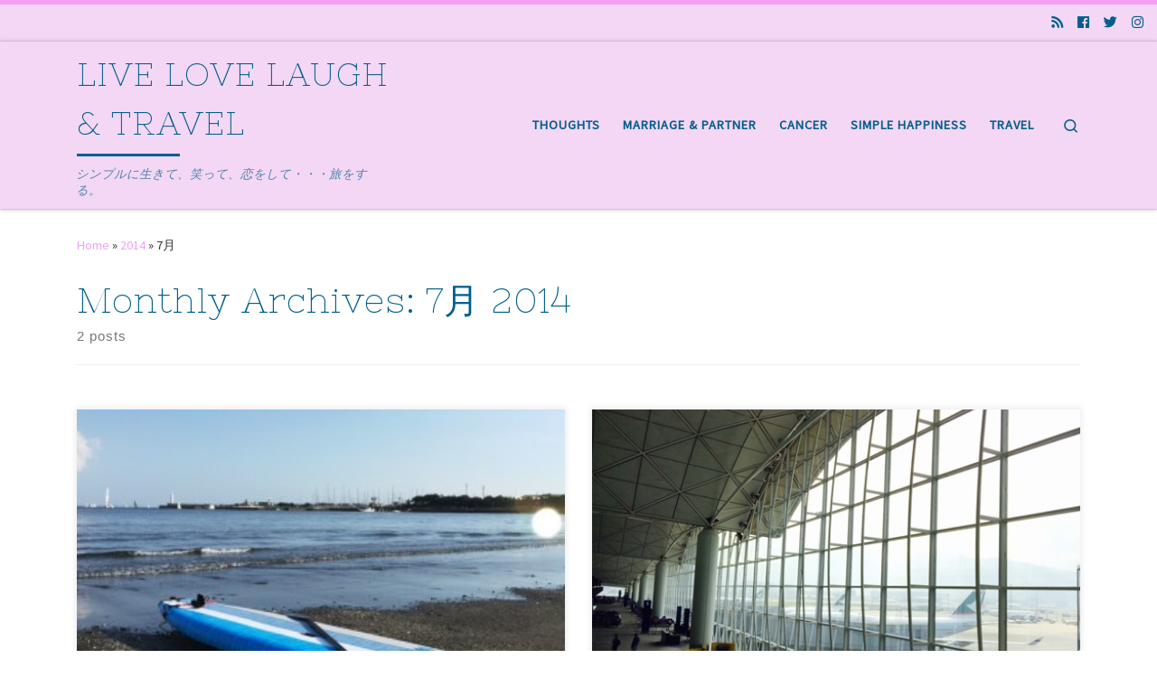

--- FILE ---
content_type: text/html; charset=UTF-8
request_url: http://lovelaugh4living.com/2014/07/
body_size: 15700
content:
<!DOCTYPE html>
<!--[if IE 7]>
<html class="ie ie7" lang="ja">
<![endif]-->
<!--[if IE 8]>
<html class="ie ie8" lang="ja">
<![endif]-->
<!--[if !(IE 7) | !(IE 8)  ]><!-->
<html lang="ja" class="no-js">
<!--<![endif]-->
  <head>
  <meta charset="UTF-8" />
  <meta http-equiv="X-UA-Compatible" content="IE=EDGE" />
  <meta name="viewport" content="width=device-width, initial-scale=1.0" />
  <link rel="profile"  href="https://gmpg.org/xfn/11" />
  <link rel="pingback" href="http://lovelaugh4living.com/xmlrpc.php" />
  <!-- scripts for IE8 and less  -->
  <!--[if lt IE 9]>
    <script src="http://lovelaugh4living.com/wp-content/themes/customizr/assets/front/js/libs/html5.js"></script>
  <![endif]-->
<script>(function(html){html.className = html.className.replace(/\bno-js\b/,'js')})(document.documentElement);</script>
<title>7月, 2014 | LIVE LOVE LAUGH &amp; TRAVEL</title>

<!-- All in One SEO Pack 2.2.7.4 by Michael Torbert of Semper Fi Web Design[843,894] -->
<meta name="keywords" itemprop="keywords" content="前座のある旅,hkia,香港トランジット,香港国際空港" />
<meta name="robots" content="noindex,follow" />

<link rel="canonical" href="http://lovelaugh4living.com/2014/07/" />
<!-- /all in one seo pack -->
<link rel='dns-prefetch' href='//fonts.googleapis.com' />
<link rel='dns-prefetch' href='//s.w.org' />
<link rel="alternate" type="application/rss+xml" title="LIVE LOVE LAUGH &amp; TRAVEL &raquo; フィード" href="http://lovelaugh4living.com/feed/" />
<link rel="alternate" type="application/rss+xml" title="LIVE LOVE LAUGH &amp; TRAVEL &raquo; コメントフィード" href="http://lovelaugh4living.com/comments/feed/" />
		<script type="text/javascript">
			window._wpemojiSettings = {"baseUrl":"https:\/\/s.w.org\/images\/core\/emoji\/11.2.0\/72x72\/","ext":".png","svgUrl":"https:\/\/s.w.org\/images\/core\/emoji\/11.2.0\/svg\/","svgExt":".svg","source":{"concatemoji":"http:\/\/lovelaugh4living.com\/wp-includes\/js\/wp-emoji-release.min.js?ver=5.1.19"}};
			!function(e,a,t){var n,r,o,i=a.createElement("canvas"),p=i.getContext&&i.getContext("2d");function s(e,t){var a=String.fromCharCode;p.clearRect(0,0,i.width,i.height),p.fillText(a.apply(this,e),0,0);e=i.toDataURL();return p.clearRect(0,0,i.width,i.height),p.fillText(a.apply(this,t),0,0),e===i.toDataURL()}function c(e){var t=a.createElement("script");t.src=e,t.defer=t.type="text/javascript",a.getElementsByTagName("head")[0].appendChild(t)}for(o=Array("flag","emoji"),t.supports={everything:!0,everythingExceptFlag:!0},r=0;r<o.length;r++)t.supports[o[r]]=function(e){if(!p||!p.fillText)return!1;switch(p.textBaseline="top",p.font="600 32px Arial",e){case"flag":return s([55356,56826,55356,56819],[55356,56826,8203,55356,56819])?!1:!s([55356,57332,56128,56423,56128,56418,56128,56421,56128,56430,56128,56423,56128,56447],[55356,57332,8203,56128,56423,8203,56128,56418,8203,56128,56421,8203,56128,56430,8203,56128,56423,8203,56128,56447]);case"emoji":return!s([55358,56760,9792,65039],[55358,56760,8203,9792,65039])}return!1}(o[r]),t.supports.everything=t.supports.everything&&t.supports[o[r]],"flag"!==o[r]&&(t.supports.everythingExceptFlag=t.supports.everythingExceptFlag&&t.supports[o[r]]);t.supports.everythingExceptFlag=t.supports.everythingExceptFlag&&!t.supports.flag,t.DOMReady=!1,t.readyCallback=function(){t.DOMReady=!0},t.supports.everything||(n=function(){t.readyCallback()},a.addEventListener?(a.addEventListener("DOMContentLoaded",n,!1),e.addEventListener("load",n,!1)):(e.attachEvent("onload",n),a.attachEvent("onreadystatechange",function(){"complete"===a.readyState&&t.readyCallback()})),(n=t.source||{}).concatemoji?c(n.concatemoji):n.wpemoji&&n.twemoji&&(c(n.twemoji),c(n.wpemoji)))}(window,document,window._wpemojiSettings);
		</script>
		<style type="text/css">
img.wp-smiley,
img.emoji {
	display: inline !important;
	border: none !important;
	box-shadow: none !important;
	height: 1em !important;
	width: 1em !important;
	margin: 0 .07em !important;
	vertical-align: -0.1em !important;
	background: none !important;
	padding: 0 !important;
}
</style>
	<link rel='stylesheet' id='czr-gfonts-css'  href='//fonts.googleapis.com/css?family=Source+Sans+Pro' type='text/css' media='all' />
<link rel='stylesheet' id='customizr-fa-css'  href='http://lovelaugh4living.com/wp-content/themes/customizr/assets/shared/fonts/fa/css/fontawesome-all.min.css?ver=4.1.27' type='text/css' media='all' />
<link rel='stylesheet' id='wp-block-library-css'  href='http://lovelaugh4living.com/wp-includes/css/dist/block-library/style.min.css?ver=5.1.19' type='text/css' media='all' />
<link rel='stylesheet' id='responsive-lightbox-swipebox-css'  href='http://lovelaugh4living.com/wp-content/plugins/responsive-lightbox/assets/swipebox/css/swipebox.min.css?ver=2.1.0' type='text/css' media='all' />
<link rel='stylesheet' id='tt-easy-google-fonts-css'  href='http://fonts.googleapis.com/css?family=Nixie+One%3Aregular&#038;subset=latin%2Call&#038;ver=5.1.19' type='text/css' media='all' />
<link rel='stylesheet' id='ez-icomoon-css'  href='http://lovelaugh4living.com/wp-content/plugins/easy-table-of-contents/vendor/icomoon/style.min.css?ver=1.7' type='text/css' media='all' />
<link rel='stylesheet' id='ez-toc-css'  href='http://lovelaugh4living.com/wp-content/plugins/easy-table-of-contents/assets/css/screen.min.css?ver=1.7' type='text/css' media='all' />
<style id='ez-toc-inline-css' type='text/css'>
div#ez-toc-container p.ez-toc-title {font-size: 120%;}div#ez-toc-container p.ez-toc-title {font-weight: 500;}div#ez-toc-container ul li {font-size: 95%;}
</style>
<link rel='stylesheet' id='customizr-main-css'  href='http://lovelaugh4living.com/wp-content/themes/customizr/assets/front/css/style.min.css?ver=4.1.27' type='text/css' media='all' />
<style id='customizr-main-inline-css' type='text/css'>
::-moz-selection{background-color:#f49ff4}::selection{background-color:#f49ff4}a,.btn-skin:active,.btn-skin:focus,.btn-skin:hover,.btn-skin.inverted,.grid-container__classic .post-type__icon,.post-type__icon:hover .icn-format,.grid-container__classic .post-type__icon:hover .icn-format,[class*='grid-container__'] .entry-title a.czr-title:hover,input[type=checkbox]:checked::before{color:#f49ff4}.czr-css-loader > div ,.btn-skin,.btn-skin:active,.btn-skin:focus,.btn-skin:hover,.btn-skin-h-dark,.btn-skin-h-dark.inverted:active,.btn-skin-h-dark.inverted:focus,.btn-skin-h-dark.inverted:hover{border-color:#f49ff4}.tc-header.border-top{border-top-color:#f49ff4}[class*='grid-container__'] .entry-title a:hover::after,.grid-container__classic .post-type__icon,.btn-skin,.btn-skin.inverted:active,.btn-skin.inverted:focus,.btn-skin.inverted:hover,.btn-skin-h-dark,.btn-skin-h-dark.inverted:active,.btn-skin-h-dark.inverted:focus,.btn-skin-h-dark.inverted:hover,.sidebar .widget-title::after,input[type=radio]:checked::before{background-color:#f49ff4}.btn-skin-light:active,.btn-skin-light:focus,.btn-skin-light:hover,.btn-skin-light.inverted{color:#fce4fc}input:not([type='submit']):not([type='button']):not([type='number']):not([type='checkbox']):not([type='radio']):focus,textarea:focus,.btn-skin-light,.btn-skin-light.inverted,.btn-skin-light:active,.btn-skin-light:focus,.btn-skin-light:hover,.btn-skin-light.inverted:active,.btn-skin-light.inverted:focus,.btn-skin-light.inverted:hover{border-color:#fce4fc}.btn-skin-light,.btn-skin-light.inverted:active,.btn-skin-light.inverted:focus,.btn-skin-light.inverted:hover{background-color:#fce4fc}.btn-skin-lightest:active,.btn-skin-lightest:focus,.btn-skin-lightest:hover,.btn-skin-lightest.inverted{color:#fefbfe}.btn-skin-lightest,.btn-skin-lightest.inverted,.btn-skin-lightest:active,.btn-skin-lightest:focus,.btn-skin-lightest:hover,.btn-skin-lightest.inverted:active,.btn-skin-lightest.inverted:focus,.btn-skin-lightest.inverted:hover{border-color:#fefbfe}.btn-skin-lightest,.btn-skin-lightest.inverted:active,.btn-skin-lightest.inverted:focus,.btn-skin-lightest.inverted:hover{background-color:#fefbfe}.pagination,a:hover,a:focus,a:active,.btn-skin-dark:active,.btn-skin-dark:focus,.btn-skin-dark:hover,.btn-skin-dark.inverted,.btn-skin-dark-oh:active,.btn-skin-dark-oh:focus,.btn-skin-dark-oh:hover,.post-info a:not(.btn):hover,.grid-container__classic .post-type__icon .icn-format,[class*='grid-container__'] .hover .entry-title a,.widget-area a:not(.btn):hover,a.czr-format-link:hover,.format-link.hover a.czr-format-link,button[type=submit]:hover,button[type=submit]:active,button[type=submit]:focus,input[type=submit]:hover,input[type=submit]:active,input[type=submit]:focus,.tabs .nav-link:hover,.tabs .nav-link.active,.tabs .nav-link.active:hover,.tabs .nav-link.active:focus{color:#ee68ee}.grid-container__classic.tc-grid-border .grid__item,.btn-skin-dark,.btn-skin-dark.inverted,button[type=submit],input[type=submit],.btn-skin-dark:active,.btn-skin-dark:focus,.btn-skin-dark:hover,.btn-skin-dark.inverted:active,.btn-skin-dark.inverted:focus,.btn-skin-dark.inverted:hover,.btn-skin-h-dark:active,.btn-skin-h-dark:focus,.btn-skin-h-dark:hover,.btn-skin-h-dark.inverted,.btn-skin-h-dark.inverted,.btn-skin-h-dark.inverted,.btn-skin-dark-oh:active,.btn-skin-dark-oh:focus,.btn-skin-dark-oh:hover,.btn-skin-dark-oh.inverted:active,.btn-skin-dark-oh.inverted:focus,.btn-skin-dark-oh.inverted:hover,button[type=submit]:hover,button[type=submit]:active,button[type=submit]:focus,input[type=submit]:hover,input[type=submit]:active,input[type=submit]:focus{border-color:#ee68ee}.btn-skin-dark,.btn-skin-dark.inverted:active,.btn-skin-dark.inverted:focus,.btn-skin-dark.inverted:hover,.btn-skin-h-dark:active,.btn-skin-h-dark:focus,.btn-skin-h-dark:hover,.btn-skin-h-dark.inverted,.btn-skin-h-dark.inverted,.btn-skin-h-dark.inverted,.btn-skin-dark-oh.inverted:active,.btn-skin-dark-oh.inverted:focus,.btn-skin-dark-oh.inverted:hover,.grid-container__classic .post-type__icon:hover,button[type=submit],input[type=submit],.czr-link-hover-underline .widgets-list-layout-links a:not(.btn)::before,.czr-link-hover-underline .widget_archive a:not(.btn)::before,.czr-link-hover-underline .widget_nav_menu a:not(.btn)::before,.czr-link-hover-underline .widget_rss ul a:not(.btn)::before,.czr-link-hover-underline .widget_recent_entries a:not(.btn)::before,.czr-link-hover-underline .widget_categories a:not(.btn)::before,.czr-link-hover-underline .widget_meta a:not(.btn)::before,.czr-link-hover-underline .widget_recent_comments a:not(.btn)::before,.czr-link-hover-underline .widget_pages a:not(.btn)::before,.czr-link-hover-underline .widget_calendar a:not(.btn)::before,[class*='grid-container__'] .hover .entry-title a::after,a.czr-format-link::before,.comment-author a::before,.comment-link::before,.tabs .nav-link.active::before{background-color:#ee68ee}.btn-skin-dark-shaded:active,.btn-skin-dark-shaded:focus,.btn-skin-dark-shaded:hover,.btn-skin-dark-shaded.inverted{background-color:rgba(238,104,238,0.2)}.btn-skin-dark-shaded,.btn-skin-dark-shaded.inverted:active,.btn-skin-dark-shaded.inverted:focus,.btn-skin-dark-shaded.inverted:hover{background-color:rgba(238,104,238,0.8)}.tc-header,#tc-sn .tc-sn-inner,.czr-overlay,.add-menu-button,.tc-header .socials a,.tc-header .socials a:focus,.tc-header .socials a:active,.nav__utils,.nav__utils a,.nav__utils a:focus,.nav__utils a:active,.header-contact__info a,.header-contact__info a:focus,.header-contact__info a:active,.czr-overlay a:hover,.dropdown-menu,.tc-header .navbar-brand-sitename,[class*=nav__menu] .nav__link,[class*=nav__menu] .nav__link-wrapper .caret__dropdown-toggler,[class*=nav__menu] .dropdown-menu .nav__link,[class*=nav__menu] .dropdown-item .nav__link:hover,.tc-header form.czr-form label,.czr-overlay form.czr-form label,.tc-header .czr-form input:not([type='submit']):not([type='button']):not([type='number']):not([type='checkbox']):not([type='radio']),.tc-header .czr-form textarea,.tc-header .czr-form .form-control,.czr-overlay .czr-form input:not([type='submit']):not([type='button']):not([type='number']):not([type='checkbox']):not([type='radio']),.czr-overlay .czr-form textarea,.czr-overlay .czr-form .form-control,.tc-header h1,.tc-header h2,.tc-header h3,.tc-header h4,.tc-header h5,.tc-header h6{color:#00608d}.tc-header .czr-form input:not([type='submit']):not([type='button']):not([type='number']):not([type='checkbox']):not([type='radio']),.tc-header .czr-form textarea,.tc-header .czr-form .form-control,.czr-overlay .czr-form input:not([type='submit']):not([type='button']):not([type='number']):not([type='checkbox']):not([type='radio']),.czr-overlay .czr-form textarea,.czr-overlay .czr-form .form-control{border-color:#00608d}.ham__toggler-span-wrapper .line,[class*=nav__menu] .nav__title::before{background-color:#00608d}.header-tagline,[class*=nav__menu] .nav__link:hover,[class*=nav__menu] .nav__link-wrapper .caret__dropdown-toggler:hover,[class*=nav__menu] .show:not(.dropdown-item) > .nav__link,[class*=nav__menu] .show:not(.dropdown-item) > .nav__link-wrapper .nav__link,[class*=nav__menu] li:not(.dropdown-item).current-active > .nav__link,[class*=nav__menu] li:not(.dropdown-item).current-active > .nav__link-wrapper .nav__link,[class*=nav__menu] .current-menu-item > .nav__link,[class*=nav__menu] .current-menu-item > .nav__link-wrapper .nav__link,[class*=nav__menu] .dropdown-item .nav__link,.czr-overlay a,.tc-header .socials a:hover,.nav__utils a:hover,.nav__utils a.current-active,.header-contact__info a:hover,.tc-header .czr-form .form-group.in-focus label,.czr-overlay .czr-form .form-group.in-focus label{color:rgba(0,96,141,0.7)}.nav__utils .ham-toggler-menu.czr-collapsed:hover .line{background-color:rgba(0,96,141,0.7)}.topbar-navbar__wrapper,.dropdown-item:not(:last-of-type){border-color:rgba(0,96,141,0.09)}.tc-header{border-bottom-color:rgba(0,96,141,0.09)}#tc-sn{outline-color:rgba(0,96,141,0.09)}.mobile-nav__container,.header-search__container,.mobile-nav__nav,.vertical-nav > li:not(:last-of-type){border-color:rgba(0,96,141,0.075)}.tc-header,#tc-sn .tc-sn-inner,.dropdown-menu,.dropdown-item:active,.dropdown-item:focus,.dropdown-item:hover{background-color:#f4d7f4}.sticky-transparent.is-sticky .mobile-sticky,.sticky-transparent.is-sticky .desktop-sticky,.sticky-transparent.is-sticky .mobile-nav__nav,.header-transparent:not(.is-sticky) .mobile-nav__nav,.header-transparent:not(.is-sticky) .dropdown-menu{background-color:rgba(244,215,244,0.9)}.czr-overlay{background-color:rgba(244,215,244,0.98)}.dropdown-item:before,.vertical-nav .caret__dropdown-toggler{background-color:rgba(11,40,11,0.045)}
.tc-header.border-top { border-top-width: 5px; border-top-style: solid }
.grid-container__classic .czr__r-wGOC::before{padding-top:61.803398%}

@media (min-width: 768px) {.grid-container__classic .czr__r-wGOC::before{padding-top:40%}}

#czr-push-footer { display: none; visibility: hidden; }
        .czr-sticky-footer #czr-push-footer.sticky-footer-enabled { display: block; }
        
</style>
<link rel='stylesheet' id='customizr-ms-respond-css'  href='http://lovelaugh4living.com/wp-content/themes/customizr/assets/front/css/style-modular-scale.min.css?ver=4.1.27' type='text/css' media='all' />
<link rel='stylesheet' id='wordpress-popular-posts-css'  href='http://lovelaugh4living.com/wp-content/plugins/wordpress-popular-posts/style/wpp.css?ver=3.3.2' type='text/css' media='all' />
<script type='text/javascript' src='http://lovelaugh4living.com/wp-includes/js/jquery/jquery.js?ver=1.12.4'></script>
<script type='text/javascript' src='http://lovelaugh4living.com/wp-includes/js/jquery/jquery-migrate.min.js?ver=1.4.1'></script>
<script type='text/javascript' src='http://lovelaugh4living.com/wp-content/plugins/responsive-lightbox/assets/swipebox/js/jquery.swipebox.min.js?ver=2.1.0'></script>
<script type='text/javascript' src='http://lovelaugh4living.com/wp-content/plugins/responsive-lightbox/assets/infinitescroll/infinite-scroll.pkgd.min.js?ver=5.1.19'></script>
<script type='text/javascript'>
/* <![CDATA[ */
var rlArgs = {"script":"swipebox","selector":"lightbox","customEvents":"","activeGalleries":"1","animation":"1","hideCloseButtonOnMobile":"0","removeBarsOnMobile":"0","hideBars":"1","hideBarsDelay":"5000","videoMaxWidth":"1080","useSVG":"1","loopAtEnd":"0","woocommerce_gallery":"0","ajaxurl":"http:\/\/lovelaugh4living.com\/wp-admin\/admin-ajax.php","nonce":"0ad2df1d38"};
/* ]]> */
</script>
<script type='text/javascript' src='http://lovelaugh4living.com/wp-content/plugins/responsive-lightbox/js/front.js?ver=2.1.0'></script>
<script type='text/javascript' src='http://lovelaugh4living.com/wp-content/themes/customizr/assets/front/js/libs/modernizr.min.js?ver=4.1.27'></script>
<script type='text/javascript'>
/* <![CDATA[ */
var CZRParams = {"assetsPath":"http:\/\/lovelaugh4living.com\/wp-content\/themes\/customizr\/assets\/front\/","_disabled":[],"centerSliderImg":"1","isLightBoxEnabled":"1","SmoothScroll":{"Enabled":true,"Options":{"touchpadSupport":false}},"isAnchorScrollEnabled":"","anchorSmoothScrollExclude":{"simple":["[class*=edd]",".carousel-control","[data-toggle=\"modal\"]","[data-toggle=\"dropdown\"]","[data-toggle=\"czr-dropdown\"]","[data-toggle=\"tooltip\"]","[data-toggle=\"popover\"]","[data-toggle=\"collapse\"]","[data-toggle=\"czr-collapse\"]","[data-toggle=\"tab\"]","[data-toggle=\"pill\"]","[data-toggle=\"czr-pill\"]","[class*=upme]","[class*=um-]"],"deep":{"classes":[],"ids":[]}},"timerOnScrollAllBrowsers":"1","centerAllImg":"1","HasComments":"","LoadModernizr":"1","stickyHeader":"","extLinksStyle":"","extLinksTargetExt":"","extLinksSkipSelectors":{"classes":["btn","button"],"ids":[]},"dropcapEnabled":"","dropcapWhere":{"post":"","page":""},"dropcapMinWords":"","dropcapSkipSelectors":{"tags":["IMG","IFRAME","H1","H2","H3","H4","H5","H6","BLOCKQUOTE","UL","OL"],"classes":["btn"],"id":[]},"imgSmartLoadEnabled":"","imgSmartLoadOpts":{"parentSelectors":["[class*=grid-container], .article-container",".__before_main_wrapper",".widget-front",".post-related-articles",".tc-singular-thumbnail-wrapper"],"opts":{"excludeImg":[".tc-holder-img"]}},"imgSmartLoadsForSliders":"1","pluginCompats":[],"isWPMobile":"","menuStickyUserSettings":{"desktop":"stick_up","mobile":"stick_up"},"adminAjaxUrl":"http:\/\/lovelaugh4living.com\/wp-admin\/admin-ajax.php","ajaxUrl":"http:\/\/lovelaugh4living.com\/?czrajax=1","frontNonce":{"id":"CZRFrontNonce","handle":"ced8a01d74"},"isDevMode":"","isModernStyle":"1","i18n":{"Permanently dismiss":"Permanently dismiss"},"frontNotifications":{"welcome":{"enabled":false,"content":"","dismissAction":"dismiss_welcome_note_front"}}};
/* ]]> */
</script>
<script type='text/javascript' src='http://lovelaugh4living.com/wp-content/themes/customizr/assets/front/js/tc-scripts.min.js?ver=4.1.27'></script>
<link rel='https://api.w.org/' href='http://lovelaugh4living.com/wp-json/' />
<link rel="EditURI" type="application/rsd+xml" title="RSD" href="http://lovelaugh4living.com/xmlrpc.php?rsd" />
<link rel="wlwmanifest" type="application/wlwmanifest+xml" href="http://lovelaugh4living.com/wp-includes/wlwmanifest.xml" /> 
<meta name="generator" content="WordPress 5.1.19" />
<script type="text/javascript">
var _gaq = _gaq || [];
_gaq.push(['_setAccount', 'UA-68836945-4']);
_gaq.push(['_trackPageview']);
(function() {
var ga = document.createElement('script'); ga.type = 'text/javascript'; ga.async = true;
ga.src = ('https:' == document.location.protocol ? 'https://ssl' : 'http://www') + '.google-analytics.com/ga.js';
var s = document.getElementsByTagName('script')[0]; s.parentNode.insertBefore(ga, s);
})();
</script>
<script type="text/javascript">
	window._wp_rp_static_base_url = 'https://wprp.zemanta.com/static/';
	window._wp_rp_wp_ajax_url = "http://lovelaugh4living.com/wp-admin/admin-ajax.php";
	window._wp_rp_plugin_version = '3.6';
	window._wp_rp_post_id = '103';
	window._wp_rp_num_rel_posts = '6';
	window._wp_rp_thumbnails = true;
	window._wp_rp_post_title = 'Natural+Remedy';
	window._wp_rp_post_tags = ['thoughts', 'a', 'remedi', 'natur'];
	window._wp_rp_promoted_content = true;
</script>
<script type="text/javascript" src="https://wprp.zemanta.com/static/js/loader.js?version=3.6" async></script>
<link rel="stylesheet" href="http://lovelaugh4living.com/wp-content/plugins/wordpress-23-related-posts-plugin/static/themes/vertical-m.css?version=3.6" />
<!-- BEGIN: WP Social Bookmarking Light -->
<script>(function(d, s, id) {
  var js, fjs = d.getElementsByTagName(s)[0];
  if (d.getElementById(id)) return;
  js = d.createElement(s); js.id = id;
  js.src = "//connect.facebook.net/en_US/sdk.js#xfbml=1&version=v2.0";
  fjs.parentNode.insertBefore(js, fjs);
}(document, 'script', 'facebook-jssdk'));</script>   
<style type="text/css">
.wp_social_bookmarking_light{
    border: 0 !important;
    padding: 10px 0 20px 0 !important;
    margin: 0 !important;
}
.wp_social_bookmarking_light div{
    float: left !important;
    border: 0 !important;
    padding: 0 !important;
    margin: 0 5px 0px 0 !important;
    min-height: 30px !important;
    line-height: 18px !important;
    text-indent: 0 !important;
}
.wp_social_bookmarking_light img{
    border: 0 !important;
    padding: 0;
    margin: 0;
    vertical-align: top !important;
}
.wp_social_bookmarking_light_clear{
    clear: both !important;
}
#fb-root{
    display: none;
}
.wsbl_twitter{
    width: 100px;
}
.wsbl_facebook_like iframe{
    max-width: none !important;
}</style>
<!-- END: WP Social Bookmarking Light -->
<link rel="icon" href="http://lovelaugh4living.com/wp-content/uploads/2015/12/cropped-image6-32x32.jpg" sizes="32x32" />
<link rel="icon" href="http://lovelaugh4living.com/wp-content/uploads/2015/12/cropped-image6-192x192.jpg" sizes="192x192" />
<link rel="apple-touch-icon-precomposed" href="http://lovelaugh4living.com/wp-content/uploads/2015/12/cropped-image6-180x180.jpg" />
<meta name="msapplication-TileImage" content="http://lovelaugh4living.com/wp-content/uploads/2015/12/cropped-image6-270x270.jpg" />
			
							<style id="tt-easy-google-font-styles" type="text/css">
			
																						p {
							color: #85898c; text-decoration: none; 						}
								
																										h1 {
							color: #00608d; font-family: 'Nixie One'; font-size: 39px; font-style: normal; font-weight: 400; letter-spacing: 1px; line-height: 1; 						}
								
																										h2 {
							color: #00608d; font-size: 33px; line-height: 1; 						}
								
																										h3 {
													}
								
																										h4 {
													}
								
																										h5 {
													}
								
																										h6 {
													}
								
										
							</style>
						</head>

  <body class="archive date wp-embed-responsive czr-link-hover-underline header-skin-custom footer-skin-dark czr-no-sidebar tc-center-images czr-full-layout czr-post-list-context czr-sticky-footer">
    
    
    <div id="tc-page-wrap" class="">

      <header class="tpnav-header__header tc-header sl-logo_left sticky-brand-shrink-on sticky-transparent border-top czr-submenu-fade czr-submenu-move" role="banner" >
          <div class="topbar-navbar__wrapper " >
  <div class="container-fluid">
        <div class="row flex-row flex-lg-nowrap justify-content-start justify-content-lg-end align-items-center topbar-navbar__row">
                                <div class="topbar-nav__socials social-links col col-auto d-none d-lg-block">
          <ul class="socials " >
  <li ><a rel="nofollow" class="social-icon icon-feed"  title="Subscribe to my rss feed" aria-label="Subscribe to my rss feed" href="http://lovelaugh4living.com/feed/rss/"  target="_blank" ><i class="fas fa-rss"></i></a></li> <li ><a rel="nofollow" class="social-icon icon-facebook"  title="Follow us on Facebook" aria-label="Follow us on Facebook" href="javascript:void(0)"  target="_blank" ><i class="fab fa-facebook"></i></a></li> <li ><a rel="nofollow" class="social-icon icon-twitter"  title="Follow us on Twitter" aria-label="Follow us on Twitter" href="javascript:void(0)"  target="_blank" ><i class="fab fa-twitter"></i></a></li> <li ><a rel="nofollow" class="social-icon icon-instagram"  title="Follow us on Instagram" aria-label="Follow us on Instagram" href="javascript:void(0)"  target="_blank" ><i class="fab fa-instagram"></i></a></li></ul>
        </div>
                </div>
      </div>
</div>          <div class="primary-navbar__wrapper d-none d-lg-block has-horizontal-menu desktop-sticky" >
  <div class="container">
    <div class="row align-items-center flex-row primary-navbar__row">
      <div class="branding__container col col-auto" >
  <div class="branding align-items-center flex-column ">
    <div class="branding-row d-flex align-self-start flex-row align-items-center">
      <h1 class="navbar-brand col-auto " >
  <a class="navbar-brand-sitename  czr-underline" href="http://lovelaugh4living.com/"  title="LIVE LOVE LAUGH &amp; TRAVEL | シンプルに生きて、笑って、恋をして・・・旅をする。">
    <span>LIVE LOVE LAUGH &amp; TRAVEL</span>
  </a>
</h1>

      </div>
    <span class="header-tagline " >
  シンプルに生きて、笑って、恋をして・・・旅をする。</span>

  </div>
</div>
      <div class="primary-nav__container justify-content-lg-around col col-lg-auto flex-lg-column" >
  <div class="primary-nav__wrapper flex-lg-row align-items-center justify-content-end">
              <nav class="primary-nav__nav col" id="primary-nav">
          <div class="nav__menu-wrapper primary-nav__menu-wrapper justify-content-end czr-open-on-hover" >
<ul id="main-menu" class="primary-nav__menu regular-nav nav__menu nav"><li id="menu-item-150" class="menu-item menu-item-type-taxonomy menu-item-object-category menu-item-150"><a href="http://lovelaugh4living.com/category/thoughts/" class="nav__link"><span class="nav__title">THOUGHTS</span></a></li>
<li id="menu-item-151" class="menu-item menu-item-type-taxonomy menu-item-object-category menu-item-151"><a href="http://lovelaugh4living.com/category/marriage-partner/" class="nav__link"><span class="nav__title">MARRIAGE &#038; PARTNER</span></a></li>
<li id="menu-item-152" class="menu-item menu-item-type-taxonomy menu-item-object-category menu-item-152"><a href="http://lovelaugh4living.com/category/cancer/" class="nav__link"><span class="nav__title">CANCER</span></a></li>
<li id="menu-item-153" class="menu-item menu-item-type-taxonomy menu-item-object-category menu-item-153"><a href="http://lovelaugh4living.com/category/marriage-partner/simple-happiness/" class="nav__link"><span class="nav__title">SIMPLE HAPPINESS</span></a></li>
<li id="menu-item-172" class="menu-item menu-item-type-taxonomy menu-item-object-category menu-item-172"><a href="http://lovelaugh4living.com/category/travel/" class="nav__link"><span class="nav__title">TRAVEL</span></a></li>
</ul></div>        </nav>
    <div class="primary-nav__utils nav__utils col-auto" >
    <ul class="nav utils flex-row flex-nowrap regular-nav">
      <li class="nav__search " >
  <a href="#" class="search-toggle_btn icn-search czr-overlay-toggle_btn"  aria-expanded="false"><span class="sr-only">Search</span></a>
  </li>
    </ul>
</div>  </div>
</div>
    </div>
  </div>
</div>          <div class="mobile-navbar__wrapper d-lg-none mobile-sticky" >
    <div class="branding__container justify-content-between align-items-center container" >
  <div class="branding flex-column">
    <div class="branding-row d-flex align-self-start flex-row align-items-center">
      <h1 class="navbar-brand col-auto " >
  <a class="navbar-brand-sitename  czr-underline" href="http://lovelaugh4living.com/"  title="LIVE LOVE LAUGH &amp; TRAVEL | シンプルに生きて、笑って、恋をして・・・旅をする。">
    <span>LIVE LOVE LAUGH &amp; TRAVEL</span>
  </a>
</h1>

    </div>
      </div>
  <div class="mobile-utils__wrapper nav__utils regular-nav">
    <ul class="nav utils row flex-row flex-nowrap">
      <li class="nav__search " >
  <a href="#" class="search-toggle_btn icn-search czr-dropdown" data-aria-haspopup="true" aria-expanded="false"><span class="sr-only">Search</span></a>
      <ul class="dropdown-menu czr-dropdown-menu">
      <li class="header-search__container container">
  <div class="search-form__container " >
  <form action="http://lovelaugh4living.com/" method="get" class="czr-form search-form">
    <div class="form-group czr-focus">
            <label for="s-696c3930cc54e" id="lsearch-696c3930cc54e"><span>Search</span><i class="icn-search"></i><i class="icn-close"></i></label>
      <input id="s-696c3930cc54e" class="form-control czr-search-field" name="s" type="text" value="" aria-describedby="lsearch-696c3930cc54e" title="Search &hellip;">
    </div>
  </form>
</div></li>    </ul>
  </li>
<li class="hamburger-toggler__container " >
  <a href="#" class="ham-toggler-menu czr-collapsed" data-toggle="czr-collapse" data-target="#mobile-nav"><div class="ham__toggler-span-wrapper"><span class="line line-1"></span><span class="line line-2"></span><span class="line line-3"></span></div></a>
</li>
    </ul>
  </div>
</div>
<div class="mobile-nav__container " >
   <nav class="mobile-nav__nav flex-column czr-collapse" id="mobile-nav">
      <div class="mobile-nav__inner container">
      <div class="nav__menu-wrapper mobile-nav__menu-wrapper czr-open-on-click" >
<ul id="mobile-nav-menu" class="mobile-nav__menu vertical-nav nav__menu flex-column nav"><li class="menu-item menu-item-type-taxonomy menu-item-object-category menu-item-150"><a href="http://lovelaugh4living.com/category/thoughts/" class="nav__link"><span class="nav__title">THOUGHTS</span></a></li>
<li class="menu-item menu-item-type-taxonomy menu-item-object-category menu-item-151"><a href="http://lovelaugh4living.com/category/marriage-partner/" class="nav__link"><span class="nav__title">MARRIAGE &#038; PARTNER</span></a></li>
<li class="menu-item menu-item-type-taxonomy menu-item-object-category menu-item-152"><a href="http://lovelaugh4living.com/category/cancer/" class="nav__link"><span class="nav__title">CANCER</span></a></li>
<li class="menu-item menu-item-type-taxonomy menu-item-object-category menu-item-153"><a href="http://lovelaugh4living.com/category/marriage-partner/simple-happiness/" class="nav__link"><span class="nav__title">SIMPLE HAPPINESS</span></a></li>
<li class="menu-item menu-item-type-taxonomy menu-item-object-category menu-item-172"><a href="http://lovelaugh4living.com/category/travel/" class="nav__link"><span class="nav__title">TRAVEL</span></a></li>
</ul></div>      </div>
  </nav>
</div></div></header>


  
    <div id="main-wrapper" class="section">

                      

          <div class="czr-hot-crumble container page-breadcrumbs" role="navigation" >
  <div class="row">
        <nav class="breadcrumbs col-12"><span class="trail-begin"><a href="http://lovelaugh4living.com" title="LIVE LOVE LAUGH &amp; TRAVEL" rel="home" class="trail-begin">Home</a></span> <span class="sep">&raquo;</span> <a href="http://lovelaugh4living.com/2014/" title="2014">2014</a> <span class="sep">&raquo;</span> <span class="trail-end">7月</span></nav>  </div>
</div>
          <div class="container" role="main">

            
            <div class="flex-row row column-content-wrapper">

                
                <div id="content" class="col-12 article-container">

                  <header class="archive-header " >
  <div class="archive-header-inner">
        <h1 class="archive-title">
      Monthly Archives:&nbsp;<span>7月 2014</span>    </h1>
          <div class="header-bottom">
        <span>
          2 posts        </span>
      </div>
                    <hr class="featurette-divider">
        </div>
</header><div id="czr_grid-696c3930bd492" class="grid-container grid-container__classic tc-grid-shadow tc-grid-border tc-grid-hover-move" >
  <div class="grid__wrapper grid">
  <section class="row grid__section cols-2 grid-section-not-featured">
  <article id="post-103" class="grid-item col-12 col-md-6 post-103 post type-post status-publish format-standard has-post-thumbnail hentry category-thoughts" >
  <section class="grid__item">
    <div class="tc-grid-figure entry-media__holder has-thumb czr__r-wGR js-centering">
      <div class="entry-media__wrapper czr__r-i">
        <a class="bg-link" href="http://lovelaugh4living.com/2014/07/31/08/08/natural-remedy/" title=""></a>
        <img width="350" height="350" src="http://lovelaugh4living.com/wp-content/uploads/2015/11/image1.jpg" class="attachment-tc-grid tc-thumb-type-thumb czr-img wp-post-image" alt="" srcset="http://lovelaugh4living.com/wp-content/uploads/2015/11/image1.jpg 1023w, http://lovelaugh4living.com/wp-content/uploads/2015/11/image1-150x150.jpg 150w, http://lovelaugh4living.com/wp-content/uploads/2015/11/image1-550x550.jpg 550w, http://lovelaugh4living.com/wp-content/uploads/2015/11/image1-350x350.jpg 350w" sizes="(max-width: 350px) 100vw, 350px" />      </div>
      <div class="tc-grid-caption">
          <div class="entry-summary ">
                        <div class="tc-g-cont czr-talign"><p>今まで訪れた土地で 自分自身を見つめ直したり、 大事なことを再認識したときには 必ずそこに大自然があ [&hellip;]</p></div>
                      </div>
                </div>

          </div>
      <div class="tc-content">
      <header class="entry-header " >
  <div class="entry-header-inner ">
            <div class="tax__container post-info entry-meta">
          <a class="tax__link" href="http://lovelaugh4living.com/category/thoughts/" title="View all posts in THOUGHTS"> <span>THOUGHTS</span> </a>        </div>
    
    <h2 class="entry-title">
      <a class="czr-title" href="http://lovelaugh4living.com/2014/07/31/08/08/natural-remedy/" title="Permalink to Natural Remedy" rel="bookmark">Natural Remedy</a>
    </h2>
      </div>
</header>      <footer class="entry-footer" >        <div class="post-info clearfix entry-meta">

          <div class="row flex-row">
            <div class="col col-auto"><span class="author-meta">by <span class="author vcard"><span class="author_name"><a class="url fn n" href="http://lovelaugh4living.com/author/plumeriatree/" title="View all posts by SUMIYO HERRERA" rel="author">SUMIYO HERRERA</a></span></span></span></div>              <div class="col col-auto">
                <div class="row">
                  <div class="col col-auto">Published <a href="http://lovelaugh4living.com/2014/07/31/08/08/natural-remedy/" title="Permalink to:&nbsp;Natural Remedy" rel="bookmark"><time class="entry-date published updated" datetime="2014-07-31T08:08:26+09:00">31/07/2014</time></a></div>                </div>
              </div>
                      </div>
        </div>
            </footer>    </div>
    </section>
</article><article id="post-110" class="grid-item col-12 col-md-6 post-110 post type-post status-publish format-standard has-post-thumbnail hentry category-hongkong category-travel tag-hkia tag-243 tag-245 tag-246" >
  <section class="grid__item">
    <div class="tc-grid-figure entry-media__holder has-thumb czr__r-wGR js-centering">
      <div class="entry-media__wrapper czr__r-i">
        <a class="bg-link" href="http://lovelaugh4living.com/2014/07/13/09/16/stopover/" title=""></a>
        <img width="467" height="350" src="http://lovelaugh4living.com/wp-content/uploads/2014/07/HKIA.jpg" class="attachment-tc-grid tc-thumb-type-thumb czr-img wp-post-image" alt="" />      </div>
      <div class="tc-grid-caption">
          <div class="entry-summary ">
                        <div class="tc-g-cont czr-talign"><p>ある著名文化人が会社関係のWebサイトに書いてくれた ショートエッセイが気に入っています。 『前座の [&hellip;]</p></div>
                      </div>
                </div>

          </div>
      <div class="tc-content">
      <header class="entry-header " >
  <div class="entry-header-inner ">
            <div class="tax__container post-info entry-meta">
          <a class="tax__link" href="http://lovelaugh4living.com/category/travel/hongkong/" title="View all posts in HONGKONG"> <span>HONGKONG</span> </a><a class="tax__link" href="http://lovelaugh4living.com/category/travel/" title="View all posts in TRAVEL"> <span>TRAVEL</span> </a>        </div>
    
    <h2 class="entry-title">
      <a class="czr-title" href="http://lovelaugh4living.com/2014/07/13/09/16/stopover/" title="Permalink to 前座のある旅" rel="bookmark">前座のある旅</a>
    </h2>
      </div>
</header>      <footer class="entry-footer" >      <div class="post-tags entry-meta">
        <ul class="tags">
          <li><a class="tag__link btn btn-skin-dark-oh inverted" href="http://lovelaugh4living.com/tag/hkia/" title="View all posts in HKIA"> <span>HKIA</span> </a></li><li><a class="tag__link btn btn-skin-dark-oh inverted" href="http://lovelaugh4living.com/tag/%e5%89%8d%e5%ba%a7%e3%81%ae%e3%81%82%e3%82%8b%e6%97%85/" title="View all posts in 前座のある旅"> <span>前座のある旅</span> </a></li><li><a class="tag__link btn btn-skin-dark-oh inverted" href="http://lovelaugh4living.com/tag/%e9%a6%99%e6%b8%af%e3%83%88%e3%83%a9%e3%83%b3%e3%82%b8%e3%83%83%e3%83%88/" title="View all posts in 香港トランジット"> <span>香港トランジット</span> </a></li><li><a class="tag__link btn btn-skin-dark-oh inverted" href="http://lovelaugh4living.com/tag/%e9%a6%99%e6%b8%af%e5%9b%bd%e9%9a%9b%e7%a9%ba%e6%b8%af/" title="View all posts in 香港国際空港"> <span>香港国際空港</span> </a></li>        </ul>
      </div>
            <div class="post-info clearfix entry-meta">

          <div class="row flex-row">
            <div class="col col-auto"><span class="author-meta">by <span class="author vcard"><span class="author_name"><a class="url fn n" href="http://lovelaugh4living.com/author/plumeriatree/" title="View all posts by SUMIYO HERRERA" rel="author">SUMIYO HERRERA</a></span></span></span></div>              <div class="col col-auto">
                <div class="row">
                  <div class="col col-auto">Published <a href="http://lovelaugh4living.com/2014/07/13/09/16/stopover/" title="Permalink to:&nbsp;前座のある旅" rel="bookmark"><time class="entry-date published updated" datetime="2014-07-13T09:16:53+09:00">13/07/2014</time></a></div>                </div>
              </div>
                      </div>
        </div>
            </footer>    </div>
    </section>
</article>  </section>
    </div>
</div>

<div id="czr-comments" class="comments-area " >
      </div>                </div>

                
            </div><!-- .column-content-wrapper -->

            

          </div><!-- .container -->

          <div id="czr-push-footer" ></div>
    </div><!-- #main-wrapper -->

    
          <div class="container-fluid">
              </div>
    
<div id="footer-horizontal-widget-area" class=" widget__wrapper" role="complementary" >
  <div class="container widget__container">
    <div class="row">
              <div class="col-12">
          
<!-- WordPress Popular Posts Plugin v3.3.2 [W] [weekly] [views] [regular] -->
<aside id="wpp-2" class="widget popular-posts">
<h5 class="widget-title">Featured Articles</h5>
<ul class="wpp-list">
<li><a href="http://lovelaugh4living.com/2018/01/27/12/03/milan-newyear-sale/" title="イタリア・ミラノの新年セールはいつから始まる？ヨーロッパ年末年始ショッピング事情③＜ミラノ編＞" target="_self"><img width="150" height="150" src="http://lovelaugh4living.com/wp-content/uploads/2018/01/IMG_3351-150x150.jpg" class="wpp-thumbnail wpp_featured_stock wp-post-image" alt="" srcset="http://lovelaugh4living.com/wp-content/uploads/2018/01/IMG_3351-150x150.jpg 150w, http://lovelaugh4living.com/wp-content/uploads/2018/01/IMG_3351-350x350.jpg 350w" sizes="(max-width: 150px) 100vw, 150px" /></a> <a href="http://lovelaugh4living.com/2018/01/27/12/03/milan-newyear-sale/" title="イタリア・ミラノの新年セールはいつから始まる？ヨーロッパ年末年始ショッピング事情③＜ミラノ編＞" class="wpp-post-title" target="_self">イタリア・ミラノの新年セールはいつから始まる？ヨーロッパ年末年始ショッピング事情③＜ミラノ編＞</a>  <span class="post-stats"><span class="wpp-category">under <a href="http://lovelaugh4living.com/category/travel/" class="cat-id-19">TRAVEL</a></span></span> </li>
<li><a href="http://lovelaugh4living.com/2023/11/28/18/13/spa-and-massage-in-thailand/" title="タイでのスパ、マッサージ三昧" target="_self"><img width="150" height="150" src="http://lovelaugh4living.com/wp-content/uploads/2023/11/IMG_8288-150x150.jpeg" class="wpp-thumbnail wpp_featured_stock wp-post-image" alt="" srcset="http://lovelaugh4living.com/wp-content/uploads/2023/11/IMG_8288-150x150.jpeg 150w, http://lovelaugh4living.com/wp-content/uploads/2023/11/IMG_8288-510x510.jpeg 510w" sizes="(max-width: 150px) 100vw, 150px" /></a> <a href="http://lovelaugh4living.com/2023/11/28/18/13/spa-and-massage-in-thailand/" title="タイでのスパ、マッサージ三昧" class="wpp-post-title" target="_self">タイでのスパ、マッサージ三昧</a>  <span class="post-stats"><span class="wpp-category">under <a href="http://lovelaugh4living.com/category/travel/" class="cat-id-19">TRAVEL</a></span></span> </li>
<li><a href="http://lovelaugh4living.com/2018/10/07/00/55/rock-temple_srilanka/" title="マルキリガラ石窟寺院 (Mulgirigala Raja Maha Vihara)～スリランカのRock Templeで祈祷していただきました。" target="_self"><img width="150" height="150" src="http://lovelaugh4living.com/wp-content/uploads/2018/10/56C53099-1151-4179-B902-0008E9FB7B65-150x150.jpeg" class="wpp-thumbnail wpp_featured_stock wp-post-image" alt="" srcset="http://lovelaugh4living.com/wp-content/uploads/2018/10/56C53099-1151-4179-B902-0008E9FB7B65-150x150.jpeg 150w, http://lovelaugh4living.com/wp-content/uploads/2018/10/56C53099-1151-4179-B902-0008E9FB7B65-350x350.jpeg 350w" sizes="(max-width: 150px) 100vw, 150px" /></a> <a href="http://lovelaugh4living.com/2018/10/07/00/55/rock-temple_srilanka/" title="マルキリガラ石窟寺院 (Mulgirigala Raja Maha Vihara)～スリランカのRock Templeで祈祷していただきました。" class="wpp-post-title" target="_self">マルキリガラ石窟寺院 (Mulgirigala Raja Maha Vihara)～スリランカのRock Templeで祈祷していただきました。</a>  <span class="post-stats"><span class="wpp-category">under <a href="http://lovelaugh4living.com/category/travel/asia/" class="cat-id-4">ASIA</a></span></span> </li>
<li><a href="http://lovelaugh4living.com/2018/12/31/22/05/kiki-kirin/" title="樹木希林さんの「一切なりゆき」で心が洗われた" target="_self"><img width="150" height="150" src="http://lovelaugh4living.com/wp-content/uploads/2018/12/F3E6F28B-5AE1-4BCD-9F02-D5D59B609BC3-150x150.jpeg" class="wpp-thumbnail wpp_featured_stock wp-post-image" alt="" srcset="http://lovelaugh4living.com/wp-content/uploads/2018/12/F3E6F28B-5AE1-4BCD-9F02-D5D59B609BC3-150x150.jpeg 150w, http://lovelaugh4living.com/wp-content/uploads/2018/12/F3E6F28B-5AE1-4BCD-9F02-D5D59B609BC3-350x350.jpeg 350w" sizes="(max-width: 150px) 100vw, 150px" /></a> <a href="http://lovelaugh4living.com/2018/12/31/22/05/kiki-kirin/" title="樹木希林さんの「一切なりゆき」で心が洗われた" class="wpp-post-title" target="_self">樹木希林さんの「一切なりゆき」で心が洗われた</a>  <span class="post-stats"><span class="wpp-category">under <a href="http://lovelaugh4living.com/category/thoughts/" class="cat-id-6">THOUGHTS</a></span></span> </li>
<li><a href="http://lovelaugh4living.com/2021/12/22/23/17/sustainable-life/" title="八ヶ岳でサステナブルな生活を考える" target="_self"><img width="150" height="150" src="http://lovelaugh4living.com/wp-content/uploads/2021/12/IMG_0027-150x150.jpeg" class="wpp-thumbnail wpp_featured_stock wp-post-image" alt="" srcset="http://lovelaugh4living.com/wp-content/uploads/2021/12/IMG_0027-150x150.jpeg 150w, http://lovelaugh4living.com/wp-content/uploads/2021/12/IMG_0027-510x510.jpeg 510w" sizes="(max-width: 150px) 100vw, 150px" /></a> <a href="http://lovelaugh4living.com/2021/12/22/23/17/sustainable-life/" title="八ヶ岳でサステナブルな生活を考える" class="wpp-post-title" target="_self">八ヶ岳でサステナブルな生活を考える</a>  <span class="post-stats"><span class="wpp-category">under <a href="http://lovelaugh4living.com/category/lifestyle/" class="cat-id-345">LIFESTYLE</a></span></span> </li>
<li><a href="http://lovelaugh4living.com/2018/02/17/13/49/4hints-livingwell/" title="チベット人から学ぶ、本当に幸せに、元気に長生きするための４つの秘訣とは？" target="_self"><img width="150" height="150" src="http://lovelaugh4living.com/wp-content/uploads/2018/02/IMG_3874-150x150.jpg" class="wpp-thumbnail wpp_featured_stock wp-post-image" alt="" srcset="http://lovelaugh4living.com/wp-content/uploads/2018/02/IMG_3874-150x150.jpg 150w, http://lovelaugh4living.com/wp-content/uploads/2018/02/IMG_3874-350x350.jpg 350w" sizes="(max-width: 150px) 100vw, 150px" /></a> <a href="http://lovelaugh4living.com/2018/02/17/13/49/4hints-livingwell/" title="チベット人から学ぶ、本当に幸せに、元気に長生きするための４つの秘訣とは？" class="wpp-post-title" target="_self">チベット人から学ぶ、本当に幸せに、元気に長生きするための４つの秘訣とは？</a>  <span class="post-stats"><span class="wpp-category">under <a href="http://lovelaugh4living.com/category/thoughts/" class="cat-id-6">THOUGHTS</a></span></span> </li>
<li><a href="http://lovelaugh4living.com/2017/12/30/10/39/i-amsterdam-pass/" title="アムステルダム　～　ツーリスト向け「I amsterdamパス」が便利！" target="_self"><img width="150" height="150" src="http://lovelaugh4living.com/wp-content/uploads/2017/12/Vangogh-150x150.jpg" class="wpp-thumbnail wpp_featured_stock wp-post-image" alt="" srcset="http://lovelaugh4living.com/wp-content/uploads/2017/12/Vangogh-150x150.jpg 150w, http://lovelaugh4living.com/wp-content/uploads/2017/12/Vangogh-550x550.jpg 550w, http://lovelaugh4living.com/wp-content/uploads/2017/12/Vangogh-768x768.jpg 768w, http://lovelaugh4living.com/wp-content/uploads/2017/12/Vangogh-1024x1024.jpg 1024w, http://lovelaugh4living.com/wp-content/uploads/2017/12/Vangogh-350x350.jpg 350w, http://lovelaugh4living.com/wp-content/uploads/2017/12/Vangogh-e1514596513293.jpg 250w" sizes="(max-width: 150px) 100vw, 150px" /></a> <a href="http://lovelaugh4living.com/2017/12/30/10/39/i-amsterdam-pass/" title="アムステルダム　～　ツーリスト向け「I amsterdamパス」が便利！" class="wpp-post-title" target="_self">アムステルダム　～　ツーリスト向け「I amsterdamパス」が便利！</a>  <span class="post-stats"><span class="wpp-category">under <a href="http://lovelaugh4living.com/category/travel/" class="cat-id-19">TRAVEL</a></span></span> </li>

</ul>
</aside>
<!-- End WordPress Popular Posts Plugin v3.3.2 -->
<aside id="categories-4" class="widget widget_categories"><h5 class="widget-title">カテゴリー</h5>		<ul>
				<li class="cat-item cat-item-390"><a href="http://lovelaugh4living.com/category/travel/africa/" >AFRICA</a> (1)
</li>
	<li class="cat-item cat-item-9"><a href="http://lovelaugh4living.com/category/lifestyle/arts/" >ARTS</a> (7)
</li>
	<li class="cat-item cat-item-4"><a href="http://lovelaugh4living.com/category/travel/asia/" >ASIA</a> (7)
</li>
	<li class="cat-item cat-item-20"><a href="http://lovelaugh4living.com/category/lifestyle/beauty-health/" >BEAUTY &amp; HEALTH</a> (7)
</li>
	<li class="cat-item cat-item-408"><a href="http://lovelaugh4living.com/category/travel/canada/" >CANADA</a> (1)
</li>
	<li class="cat-item cat-item-18"><a href="http://lovelaugh4living.com/category/cancer/" >CANCER</a> (13)
</li>
	<li class="cat-item cat-item-434"><a href="http://lovelaugh4living.com/category/coaching/" >COACHING</a> (2)
</li>
	<li class="cat-item cat-item-391"><a href="http://lovelaugh4living.com/category/travel/cuba/" >Cuba</a> (4)
</li>
	<li class="cat-item cat-item-3"><a href="http://lovelaugh4living.com/category/discover-japan/" >DISCOVER JAPAN</a> (8)
</li>
	<li class="cat-item cat-item-62"><a href="http://lovelaugh4living.com/category/travel/finland/" >FINLAND</a> (5)
</li>
	<li class="cat-item cat-item-2"><a href="http://lovelaugh4living.com/category/lifestyle/food-restaurant/" >FOOD &amp; RESTAURANTS</a> (9)
</li>
	<li class="cat-item cat-item-15"><a href="http://lovelaugh4living.com/category/travel/france/" >FRANCE</a> (13)
</li>
	<li class="cat-item cat-item-14"><a href="http://lovelaugh4living.com/category/travel/hawaii-l-a/" >HAWAII &amp; L.A.</a> (2)
</li>
	<li class="cat-item cat-item-416"><a href="http://lovelaugh4living.com/category/health/" >HEALTH</a> (2)
</li>
	<li class="cat-item cat-item-40"><a href="http://lovelaugh4living.com/category/travel/hongkong/" >HONGKONG</a> (8)
</li>
	<li class="cat-item cat-item-319"><a href="http://lovelaugh4living.com/category/travel/italy/" >ITALY</a> (4)
</li>
	<li class="cat-item cat-item-377"><a href="http://lovelaugh4living.com/category/thoughts/leadership/" >LEADERSHIP</a> (5)
</li>
	<li class="cat-item cat-item-345"><a href="http://lovelaugh4living.com/category/lifestyle/" >LIFESTYLE</a> (8)
</li>
	<li class="cat-item cat-item-17"><a href="http://lovelaugh4living.com/category/marriage-partner/" >MARRIAGE &amp; PARTNER</a> (5)
</li>
	<li class="cat-item cat-item-296"><a href="http://lovelaugh4living.com/category/travel/netherland/" >NETHERLAND</a> (4)
</li>
	<li class="cat-item cat-item-121"><a href="http://lovelaugh4living.com/category/travel/new-york/" >NEW YORK</a> (2)
</li>
	<li class="cat-item cat-item-7"><a href="http://lovelaugh4living.com/category/travel/resorts/" >RESORTS</a> (3)
</li>
	<li class="cat-item cat-item-346"><a href="http://lovelaugh4living.com/category/lifestyle/shopping/" >SHOPPING</a> (3)
</li>
	<li class="cat-item cat-item-5"><a href="http://lovelaugh4living.com/category/marriage-partner/simple-happiness/" >SIMPLE HAPPINESS</a> (13)
</li>
	<li class="cat-item cat-item-258"><a href="http://lovelaugh4living.com/category/travel/spain/" >SPAIN</a> (7)
</li>
	<li class="cat-item cat-item-6"><a href="http://lovelaugh4living.com/category/thoughts/" >THOUGHTS</a> (19)
</li>
	<li class="cat-item cat-item-19"><a href="http://lovelaugh4living.com/category/travel/" >TRAVEL</a> (58)
</li>
	<li class="cat-item cat-item-409"><a href="http://lovelaugh4living.com/category/lifestyle/yatsugadake/" >YATSUGADAKE</a> (7)
</li>
	<li class="cat-item cat-item-1"><a href="http://lovelaugh4living.com/category/%e6%9c%aa%e5%88%86%e9%a1%9e/" >未分類</a> (2)
</li>
		</ul>
			</aside><aside id="archives-2" class="widget widget_archive"><h5 class="widget-title">Archives</h5>		<ul>
				<li><a href='http://lovelaugh4living.com/2024/10/'>2024年10月</a>&nbsp;(1)</li>
	<li><a href='http://lovelaugh4living.com/2024/09/'>2024年9月</a>&nbsp;(1)</li>
	<li><a href='http://lovelaugh4living.com/2023/11/'>2023年11月</a>&nbsp;(2)</li>
	<li><a href='http://lovelaugh4living.com/2023/01/'>2023年1月</a>&nbsp;(1)</li>
	<li><a href='http://lovelaugh4living.com/2022/06/'>2022年6月</a>&nbsp;(1)</li>
	<li><a href='http://lovelaugh4living.com/2022/03/'>2022年3月</a>&nbsp;(2)</li>
	<li><a href='http://lovelaugh4living.com/2021/12/'>2021年12月</a>&nbsp;(1)</li>
	<li><a href='http://lovelaugh4living.com/2021/08/'>2021年8月</a>&nbsp;(1)</li>
	<li><a href='http://lovelaugh4living.com/2021/07/'>2021年7月</a>&nbsp;(1)</li>
	<li><a href='http://lovelaugh4living.com/2021/01/'>2021年1月</a>&nbsp;(1)</li>
	<li><a href='http://lovelaugh4living.com/2020/11/'>2020年11月</a>&nbsp;(1)</li>
	<li><a href='http://lovelaugh4living.com/2020/10/'>2020年10月</a>&nbsp;(1)</li>
	<li><a href='http://lovelaugh4living.com/2019/10/'>2019年10月</a>&nbsp;(1)</li>
	<li><a href='http://lovelaugh4living.com/2019/06/'>2019年6月</a>&nbsp;(1)</li>
	<li><a href='http://lovelaugh4living.com/2019/05/'>2019年5月</a>&nbsp;(1)</li>
	<li><a href='http://lovelaugh4living.com/2019/04/'>2019年4月</a>&nbsp;(3)</li>
	<li><a href='http://lovelaugh4living.com/2019/02/'>2019年2月</a>&nbsp;(2)</li>
	<li><a href='http://lovelaugh4living.com/2019/01/'>2019年1月</a>&nbsp;(3)</li>
	<li><a href='http://lovelaugh4living.com/2018/12/'>2018年12月</a>&nbsp;(2)</li>
	<li><a href='http://lovelaugh4living.com/2018/10/'>2018年10月</a>&nbsp;(1)</li>
	<li><a href='http://lovelaugh4living.com/2018/09/'>2018年9月</a>&nbsp;(2)</li>
	<li><a href='http://lovelaugh4living.com/2018/08/'>2018年8月</a>&nbsp;(2)</li>
	<li><a href='http://lovelaugh4living.com/2018/07/'>2018年7月</a>&nbsp;(1)</li>
	<li><a href='http://lovelaugh4living.com/2018/03/'>2018年3月</a>&nbsp;(1)</li>
	<li><a href='http://lovelaugh4living.com/2018/02/'>2018年2月</a>&nbsp;(2)</li>
	<li><a href='http://lovelaugh4living.com/2018/01/'>2018年1月</a>&nbsp;(10)</li>
	<li><a href='http://lovelaugh4living.com/2017/12/'>2017年12月</a>&nbsp;(4)</li>
	<li><a href='http://lovelaugh4living.com/2017/10/'>2017年10月</a>&nbsp;(1)</li>
	<li><a href='http://lovelaugh4living.com/2016/03/'>2016年3月</a>&nbsp;(1)</li>
	<li><a href='http://lovelaugh4living.com/2016/01/'>2016年1月</a>&nbsp;(3)</li>
	<li><a href='http://lovelaugh4living.com/2015/12/'>2015年12月</a>&nbsp;(8)</li>
	<li><a href='http://lovelaugh4living.com/2015/09/'>2015年9月</a>&nbsp;(2)</li>
	<li><a href='http://lovelaugh4living.com/2015/07/'>2015年7月</a>&nbsp;(2)</li>
	<li><a href='http://lovelaugh4living.com/2015/06/'>2015年6月</a>&nbsp;(1)</li>
	<li><a href='http://lovelaugh4living.com/2015/02/'>2015年2月</a>&nbsp;(1)</li>
	<li><a href='http://lovelaugh4living.com/2015/01/'>2015年1月</a>&nbsp;(1)</li>
	<li><a href='http://lovelaugh4living.com/2014/12/'>2014年12月</a>&nbsp;(2)</li>
	<li><a href='http://lovelaugh4living.com/2014/10/'>2014年10月</a>&nbsp;(1)</li>
	<li><a href='http://lovelaugh4living.com/2014/09/'>2014年9月</a>&nbsp;(2)</li>
	<li><a href='http://lovelaugh4living.com/2014/07/'>2014年7月</a>&nbsp;(2)</li>
	<li><a href='http://lovelaugh4living.com/2014/06/'>2014年6月</a>&nbsp;(1)</li>
	<li><a href='http://lovelaugh4living.com/2014/05/'>2014年5月</a>&nbsp;(1)</li>
	<li><a href='http://lovelaugh4living.com/2014/04/'>2014年4月</a>&nbsp;(2)</li>
	<li><a href='http://lovelaugh4living.com/2013/11/'>2013年11月</a>&nbsp;(1)</li>
	<li><a href='http://lovelaugh4living.com/2013/09/'>2013年9月</a>&nbsp;(2)</li>
	<li><a href='http://lovelaugh4living.com/2012/11/'>2012年11月</a>&nbsp;(1)</li>
	<li><a href='http://lovelaugh4living.com/2012/10/'>2012年10月</a>&nbsp;(2)</li>
	<li><a href='http://lovelaugh4living.com/2012/09/'>2012年9月</a>&nbsp;(3)</li>
	<li><a href='http://lovelaugh4living.com/2012/08/'>2012年8月</a>&nbsp;(4)</li>
	<li><a href='http://lovelaugh4living.com/2012/07/'>2012年7月</a>&nbsp;(2)</li>
	<li><a href='http://lovelaugh4living.com/2012/06/'>2012年6月</a>&nbsp;(5)</li>
	<li><a href='http://lovelaugh4living.com/2012/05/'>2012年5月</a>&nbsp;(16)</li>
	<li><a href='http://lovelaugh4living.com/2012/04/'>2012年4月</a>&nbsp;(1)</li>
		</ul>
			</aside><aside id="text-3" class="widget widget_text"><h5 class="widget-title">応援ぽちっとお願いします♪</h5>			<div class="textwidget"><a href="http://blog.with2.net/link.php?1800121" title="人気ブログランキングへ"><img src="http://blog.with2.net/img/banner/banner_21.gif" width="88" height="31" border="0" /></a><br /><a href="http://blog.with2.net/link.php?1800121" style="font-size:12px;">人気ブログランキングへ</a></div>
		</aside>        </div>
          </div>
  </div>
</div>
<footer id="footer" class="footer__wrapper" >
  <div id="footer-widget-area" class="widget__wrapper" role="complementary" >
  <div class="container widget__container">
    <div class="row">
                      <div id="footer_one" class="col-md-4 col-12">
            <aside id="text-5" class="widget widget_text"><h5 class="widget-title">INSTAGRAM</h5>			<div class="textwidget"><p><a href="https://www.instagram.com/sumiyo_herrera/"><img class="alignnone size-medium wp-image-1231" src="http://lovelaugh4living.com/wp-content/uploads/2019/02/Instagram-550x548.jpg" alt="" width="550" height="548" /></a></p>
</div>
		</aside>          </div>
                  <div id="footer_two" class="col-md-4 col-12">
            <aside id="text-7" class="widget widget_text"><h5 class="widget-title">Twitter</h5>			<div class="textwidget"><p><a href="https://twitter.com/sumiyoherrera"><img class="alignnone size-medium wp-image-1234" src="http://lovelaugh4living.com/wp-content/uploads/2019/02/Goals-550x536.jpg" alt="" width="550" height="536" /></a></p>
</div>
		</aside>          </div>
                  <div id="footer_three" class="col-md-4 col-12">
            <aside id="text-8" class="widget widget_text"><h5 class="widget-title">note記事</h5>			<div class="textwidget"><p><a href="https://note.com/sumiyoherrera"><img class="alignnone size-full wp-image-1235" src="http://lovelaugh4living.com/wp-content/uploads/2019/02/Library.jpg" alt="" width="515" height="479" /></a></p>
</div>
		</aside>          </div>
                  </div>
  </div>
</div>
<div id="colophon" class="colophon " >
  <div class="container">
    <div class="colophon__row row flex-row justify-content-between">
      <div class="col-12 col-sm-auto">
        <div id="footer__credits" class="footer__credits" >
  <p class="czr-copyright">
    <span class="czr-copyright-text">&copy;&nbsp;2026&nbsp;</span><a class="czr-copyright-link" href="http://lovelaugh4living.com" title="LIVE LOVE LAUGH &amp; TRAVEL">LIVE LOVE LAUGH &amp; TRAVEL</a><span class="czr-rights-text">&nbsp;&ndash;&nbsp;All rights reserved</span>
  </p>
  <p class="czr-credits">
    <span class="czr-designer">
      <span class="czr-wp-powered"><span class="czr-wp-powered-text">Powered by&nbsp;</span><a class="czr-wp-powered-link fab fa-wordpress" title="Powered by WordPress" href="https://wordpress.org/" target="_blank"></a></span><span class="czr-designer-text">&nbsp;&ndash;&nbsp;Designed with the <a class="czr-designer-link" href="https://presscustomizr.com/customizr" title="Customizr theme">Customizr theme</a></span>
    </span>
  </p>
</div>
      </div>
            <div class="col-12 col-sm-auto">
        <div class="social-links">
          <ul class="socials " >
  <li ><a rel="nofollow" class="social-icon icon-feed"  title="Subscribe to my rss feed" aria-label="Subscribe to my rss feed" href="http://lovelaugh4living.com/feed/rss/"  target="_blank" ><i class="fas fa-rss"></i></a></li> <li ><a rel="nofollow" class="social-icon icon-facebook"  title="Follow us on Facebook" aria-label="Follow us on Facebook" href="javascript:void(0)"  target="_blank" ><i class="fab fa-facebook"></i></a></li> <li ><a rel="nofollow" class="social-icon icon-twitter"  title="Follow us on Twitter" aria-label="Follow us on Twitter" href="javascript:void(0)"  target="_blank" ><i class="fab fa-twitter"></i></a></li> <li ><a rel="nofollow" class="social-icon icon-instagram"  title="Follow us on Instagram" aria-label="Follow us on Instagram" href="javascript:void(0)"  target="_blank" ><i class="fab fa-instagram"></i></a></li></ul>
        </div>
      </div>
          </div>
  </div>
</div>
</footer>
    </div><!-- end #tc-page-wrap -->

    <section class="czr-overlay search_o">
  <a href="#" class="search-close_btn search-toggle_btn czr-overlay-toggle_btn"><i class="icn-close"></i></a>
  <div class="overlay-content">
    <div class="search__wrapper">
    <div class="search-form__container " >
  <form action="http://lovelaugh4living.com/" method="get" class="czr-form search-form">
    <div class="form-group czr-focus">
            <label for="s-696c3931150ad" id="lsearch-696c3931150ad"><span>Search</span><i class="icn-search"></i><i class="icn-close"></i></label>
      <input id="s-696c3931150ad" class="form-control czr-search-field" name="s" type="text" value="" aria-describedby="lsearch-696c3931150ad" title="Search &hellip;">
    </div>
  </form>
</div>    </div>
  </div>
</section><div class="btn czr-btt czr-btta right" ><i class="icn-up-small"></i></div>
<!-- BEGIN: WP Social Bookmarking Light -->
<script type="text/javascript">
  window.___gcfg = {lang: 'en-US'};

  (function() {
    var po = document.createElement('script'); po.type = 'text/javascript'; po.async = true;
    po.src = 'https://apis.google.com/js/plusone.js';
    var s = document.getElementsByTagName('script')[0]; s.parentNode.insertBefore(po, s);
  })();
</script>
<!-- END: WP Social Bookmarking Light -->
<script type='text/javascript' src='http://lovelaugh4living.com/wp-includes/js/jquery/ui/core.min.js?ver=1.11.4'></script>
<script type='text/javascript' src='http://lovelaugh4living.com/wp-includes/js/wp-embed.min.js?ver=5.1.19'></script>
  </body>
  </html>
